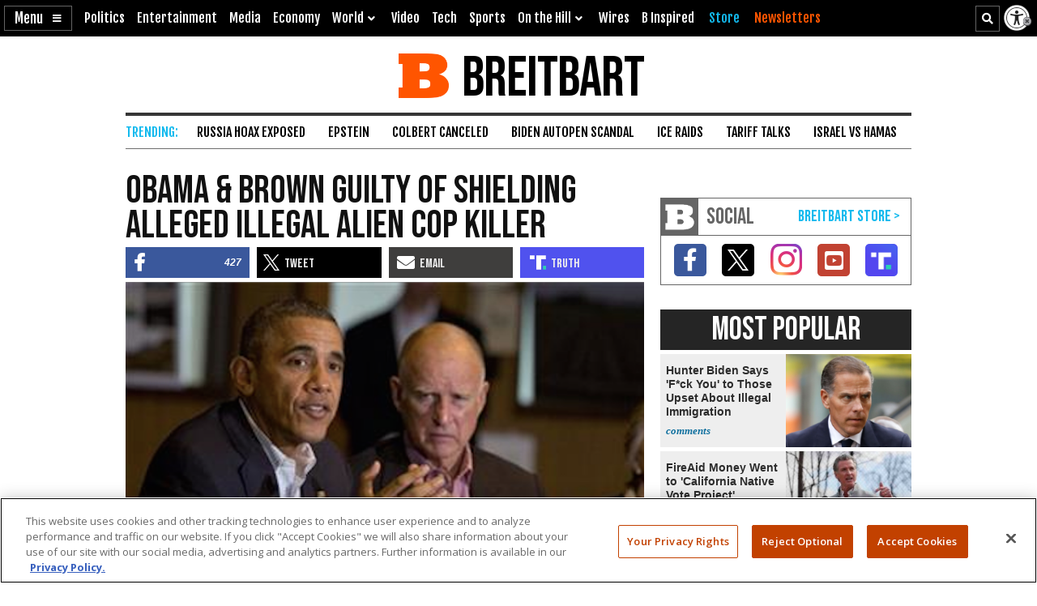

--- FILE ---
content_type: text/html; charset=utf-8
request_url: https://www.google.com/recaptcha/api2/aframe
body_size: 143
content:
<!DOCTYPE HTML><html><head><meta http-equiv="content-type" content="text/html; charset=UTF-8"></head><body><script nonce="uwJYBM9dOhg2o6pi6QXFEA">/** Anti-fraud and anti-abuse applications only. See google.com/recaptcha */ try{var clients={'sodar':'https://pagead2.googlesyndication.com/pagead/sodar?'};window.addEventListener("message",function(a){try{if(a.source===window.parent){var b=JSON.parse(a.data);var c=clients[b['id']];if(c){var d=document.createElement('img');d.src=c+b['params']+'&rc='+(localStorage.getItem("rc::a")?sessionStorage.getItem("rc::b"):"");window.document.body.appendChild(d);sessionStorage.setItem("rc::e",parseInt(sessionStorage.getItem("rc::e")||0)+1);localStorage.setItem("rc::h",'1769613453130');}}}catch(b){}});window.parent.postMessage("_grecaptcha_ready", "*");}catch(b){}</script></body></html>